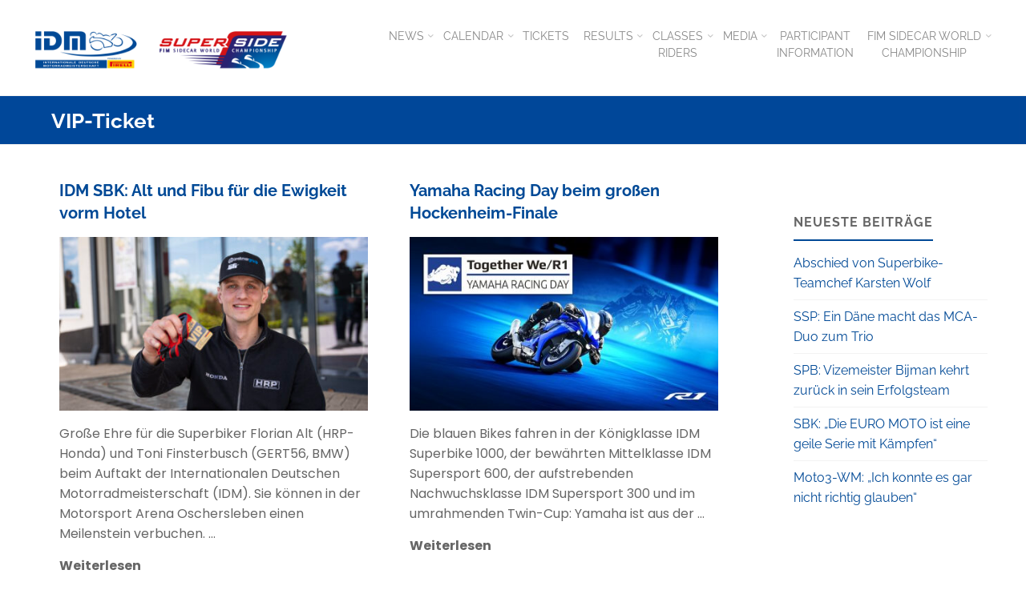

--- FILE ---
content_type: text/html; charset=UTF-8
request_url: https://idm.de/tag/vip-ticket/
body_size: 16543
content:
<!DOCTYPE html>
<html lang="de">
<head>
<meta name="viewport" content="width=device-width, user-scalable=yes, initial-scale=1.0">
<meta http-equiv="X-UA-Compatible" content="IE=edge" /><meta charset="UTF-8">
<link rel="profile" href="http://gmpg.org/xfn/11">
<meta name='robots' content='index, follow, max-image-preview:large, max-snippet:-1, max-video-preview:-1' />
	<style>img:is([sizes="auto" i], [sizes^="auto," i]) { contain-intrinsic-size: 3000px 1500px }</style>
	
	<!-- This site is optimized with the Yoast SEO plugin v24.8 - https://yoast.com/wordpress/plugins/seo/ -->
	<title>VIP-Ticket Archive - IDM</title>
	<link rel="canonical" href="https://idm.de/tag/vip-ticket/" />
	<meta property="og:locale" content="de_DE" />
	<meta property="og:type" content="article" />
	<meta property="og:title" content="VIP-Ticket Archive - IDM" />
	<meta property="og:url" content="https://idm.de/tag/vip-ticket/" />
	<meta property="og:site_name" content="IDM" />
	<meta name="twitter:card" content="summary_large_image" />
	<script type="application/ld+json" class="yoast-schema-graph">{"@context":"https://schema.org","@graph":[{"@type":"CollectionPage","@id":"https://idm.de/tag/vip-ticket/","url":"https://idm.de/tag/vip-ticket/","name":"VIP-Ticket Archive - IDM","isPartOf":{"@id":"https://idm.de/#website"},"primaryImageOfPage":{"@id":"https://idm.de/tag/vip-ticket/#primaryimage"},"image":{"@id":"https://idm.de/tag/vip-ticket/#primaryimage"},"thumbnailUrl":"https://idm.de/wp-content/uploads/2025/05/2025-05-09_IDM_OSL-7405813-scaled-e1746801744222.jpg","breadcrumb":{"@id":"https://idm.de/tag/vip-ticket/#breadcrumb"},"inLanguage":"de"},{"@type":"ImageObject","inLanguage":"de","@id":"https://idm.de/tag/vip-ticket/#primaryimage","url":"https://idm.de/wp-content/uploads/2025/05/2025-05-09_IDM_OSL-7405813-scaled-e1746801744222.jpg","contentUrl":"https://idm.de/wp-content/uploads/2025/05/2025-05-09_IDM_OSL-7405813-scaled-e1746801744222.jpg","width":2560,"height":1390,"caption":"Florian Alt ist jetzt eine \"very important person\" und hat bis ans Lebensende freien Zutritt zu allen Veranstaltungen in der Motorsport Arena. Text: Anke Wieczorek; Fotos: Michael Praschak"},{"@type":"BreadcrumbList","@id":"https://idm.de/tag/vip-ticket/#breadcrumb","itemListElement":[{"@type":"ListItem","position":1,"name":"Startseite","item":"https://idm.de/"},{"@type":"ListItem","position":2,"name":"VIP-Ticket"}]},{"@type":"WebSite","@id":"https://idm.de/#website","url":"https://idm.de/","name":"IDM","description":"Internationale Deutsche Motorradmeisterschaft","publisher":{"@id":"https://idm.de/#organization"},"potentialAction":[{"@type":"SearchAction","target":{"@type":"EntryPoint","urlTemplate":"https://idm.de/?s={search_term_string}"},"query-input":{"@type":"PropertyValueSpecification","valueRequired":true,"valueName":"search_term_string"}}],"inLanguage":"de"},{"@type":"Organization","@id":"https://idm.de/#organization","name":"Internationale Deutsche Motorradmeisterschaft (IDM)","url":"https://idm.de/","logo":{"@type":"ImageObject","inLanguage":"de","@id":"https://idm.de/#/schema/logo/image/","url":"https://idm.de/wp-content/uploads/2018/04/idm_logo_Pirelli.jpg","contentUrl":"https://idm.de/wp-content/uploads/2018/04/idm_logo_Pirelli.jpg","width":1182,"height":512,"caption":"Internationale Deutsche Motorradmeisterschaft (IDM)"},"image":{"@id":"https://idm.de/#/schema/logo/image/"}}]}</script>
	<!-- / Yoast SEO plugin. -->


<link rel='dns-prefetch' href='//plausible.motorpresse.de' />
<link rel="alternate" type="application/rss+xml" title="IDM &raquo; Feed" href="https://idm.de/feed/" />
<link rel="alternate" type="application/rss+xml" title="IDM &raquo; Kommentar-Feed" href="https://idm.de/comments/feed/" />
<link rel="alternate" type="application/rss+xml" title="IDM &raquo; VIP-Ticket Schlagwort-Feed" href="https://idm.de/tag/vip-ticket/feed/" />
<script>
window._wpemojiSettings = {"baseUrl":"https:\/\/s.w.org\/images\/core\/emoji\/15.0.3\/72x72\/","ext":".png","svgUrl":"https:\/\/s.w.org\/images\/core\/emoji\/15.0.3\/svg\/","svgExt":".svg","source":{"concatemoji":"https:\/\/idm.de\/wp-includes\/js\/wp-emoji-release.min.js?ver=6.7.4"}};
/*! This file is auto-generated */
!function(i,n){var o,s,e;function c(e){try{var t={supportTests:e,timestamp:(new Date).valueOf()};sessionStorage.setItem(o,JSON.stringify(t))}catch(e){}}function p(e,t,n){e.clearRect(0,0,e.canvas.width,e.canvas.height),e.fillText(t,0,0);var t=new Uint32Array(e.getImageData(0,0,e.canvas.width,e.canvas.height).data),r=(e.clearRect(0,0,e.canvas.width,e.canvas.height),e.fillText(n,0,0),new Uint32Array(e.getImageData(0,0,e.canvas.width,e.canvas.height).data));return t.every(function(e,t){return e===r[t]})}function u(e,t,n){switch(t){case"flag":return n(e,"\ud83c\udff3\ufe0f\u200d\u26a7\ufe0f","\ud83c\udff3\ufe0f\u200b\u26a7\ufe0f")?!1:!n(e,"\ud83c\uddfa\ud83c\uddf3","\ud83c\uddfa\u200b\ud83c\uddf3")&&!n(e,"\ud83c\udff4\udb40\udc67\udb40\udc62\udb40\udc65\udb40\udc6e\udb40\udc67\udb40\udc7f","\ud83c\udff4\u200b\udb40\udc67\u200b\udb40\udc62\u200b\udb40\udc65\u200b\udb40\udc6e\u200b\udb40\udc67\u200b\udb40\udc7f");case"emoji":return!n(e,"\ud83d\udc26\u200d\u2b1b","\ud83d\udc26\u200b\u2b1b")}return!1}function f(e,t,n){var r="undefined"!=typeof WorkerGlobalScope&&self instanceof WorkerGlobalScope?new OffscreenCanvas(300,150):i.createElement("canvas"),a=r.getContext("2d",{willReadFrequently:!0}),o=(a.textBaseline="top",a.font="600 32px Arial",{});return e.forEach(function(e){o[e]=t(a,e,n)}),o}function t(e){var t=i.createElement("script");t.src=e,t.defer=!0,i.head.appendChild(t)}"undefined"!=typeof Promise&&(o="wpEmojiSettingsSupports",s=["flag","emoji"],n.supports={everything:!0,everythingExceptFlag:!0},e=new Promise(function(e){i.addEventListener("DOMContentLoaded",e,{once:!0})}),new Promise(function(t){var n=function(){try{var e=JSON.parse(sessionStorage.getItem(o));if("object"==typeof e&&"number"==typeof e.timestamp&&(new Date).valueOf()<e.timestamp+604800&&"object"==typeof e.supportTests)return e.supportTests}catch(e){}return null}();if(!n){if("undefined"!=typeof Worker&&"undefined"!=typeof OffscreenCanvas&&"undefined"!=typeof URL&&URL.createObjectURL&&"undefined"!=typeof Blob)try{var e="postMessage("+f.toString()+"("+[JSON.stringify(s),u.toString(),p.toString()].join(",")+"));",r=new Blob([e],{type:"text/javascript"}),a=new Worker(URL.createObjectURL(r),{name:"wpTestEmojiSupports"});return void(a.onmessage=function(e){c(n=e.data),a.terminate(),t(n)})}catch(e){}c(n=f(s,u,p))}t(n)}).then(function(e){for(var t in e)n.supports[t]=e[t],n.supports.everything=n.supports.everything&&n.supports[t],"flag"!==t&&(n.supports.everythingExceptFlag=n.supports.everythingExceptFlag&&n.supports[t]);n.supports.everythingExceptFlag=n.supports.everythingExceptFlag&&!n.supports.flag,n.DOMReady=!1,n.readyCallback=function(){n.DOMReady=!0}}).then(function(){return e}).then(function(){var e;n.supports.everything||(n.readyCallback(),(e=n.source||{}).concatemoji?t(e.concatemoji):e.wpemoji&&e.twemoji&&(t(e.twemoji),t(e.wpemoji)))}))}((window,document),window._wpemojiSettings);
</script>
<style id='wp-emoji-styles-inline-css'>

	img.wp-smiley, img.emoji {
		display: inline !important;
		border: none !important;
		box-shadow: none !important;
		height: 1em !important;
		width: 1em !important;
		margin: 0 0.07em !important;
		vertical-align: -0.1em !important;
		background: none !important;
		padding: 0 !important;
	}
</style>
<link rel='stylesheet' id='wp-block-library-css' href='https://idm.de/wp-includes/css/dist/block-library/style.min.css?ver=6.7.4' media='all' />
<link rel='stylesheet' id='svg-flags-core-css-css' href='https://idm.de/wp-content/plugins/svg-flags-lite/assets/flag-icon-css/css/flag-icon.min.css?ver=1748350325' media='all' />
<link rel='stylesheet' id='svg-flags-block-css-css' href='https://idm.de/wp-content/plugins/svg-flags-lite/assets/css/block.styles.css?ver=https://idm.de/wp-content/plugins/svg-flags-lite/assets/css/block.styles.css' media='all' />
<style id='classic-theme-styles-inline-css'>
/*! This file is auto-generated */
.wp-block-button__link{color:#fff;background-color:#32373c;border-radius:9999px;box-shadow:none;text-decoration:none;padding:calc(.667em + 2px) calc(1.333em + 2px);font-size:1.125em}.wp-block-file__button{background:#32373c;color:#fff;text-decoration:none}
</style>
<style id='global-styles-inline-css'>
:root{--wp--preset--aspect-ratio--square: 1;--wp--preset--aspect-ratio--4-3: 4/3;--wp--preset--aspect-ratio--3-4: 3/4;--wp--preset--aspect-ratio--3-2: 3/2;--wp--preset--aspect-ratio--2-3: 2/3;--wp--preset--aspect-ratio--16-9: 16/9;--wp--preset--aspect-ratio--9-16: 9/16;--wp--preset--color--black: #000000;--wp--preset--color--cyan-bluish-gray: #abb8c3;--wp--preset--color--white: #ffffff;--wp--preset--color--pale-pink: #f78da7;--wp--preset--color--vivid-red: #cf2e2e;--wp--preset--color--luminous-vivid-orange: #ff6900;--wp--preset--color--luminous-vivid-amber: #fcb900;--wp--preset--color--light-green-cyan: #7bdcb5;--wp--preset--color--vivid-green-cyan: #00d084;--wp--preset--color--pale-cyan-blue: #8ed1fc;--wp--preset--color--vivid-cyan-blue: #0693e3;--wp--preset--color--vivid-purple: #9b51e0;--wp--preset--color--accent-1: #004996;--wp--preset--color--accent-2: #44505B;--wp--preset--color--headings: #004996;--wp--preset--color--sitetext: #666666;--wp--preset--color--sitebg: #ffffff;--wp--preset--gradient--vivid-cyan-blue-to-vivid-purple: linear-gradient(135deg,rgba(6,147,227,1) 0%,rgb(155,81,224) 100%);--wp--preset--gradient--light-green-cyan-to-vivid-green-cyan: linear-gradient(135deg,rgb(122,220,180) 0%,rgb(0,208,130) 100%);--wp--preset--gradient--luminous-vivid-amber-to-luminous-vivid-orange: linear-gradient(135deg,rgba(252,185,0,1) 0%,rgba(255,105,0,1) 100%);--wp--preset--gradient--luminous-vivid-orange-to-vivid-red: linear-gradient(135deg,rgba(255,105,0,1) 0%,rgb(207,46,46) 100%);--wp--preset--gradient--very-light-gray-to-cyan-bluish-gray: linear-gradient(135deg,rgb(238,238,238) 0%,rgb(169,184,195) 100%);--wp--preset--gradient--cool-to-warm-spectrum: linear-gradient(135deg,rgb(74,234,220) 0%,rgb(151,120,209) 20%,rgb(207,42,186) 40%,rgb(238,44,130) 60%,rgb(251,105,98) 80%,rgb(254,248,76) 100%);--wp--preset--gradient--blush-light-purple: linear-gradient(135deg,rgb(255,206,236) 0%,rgb(152,150,240) 100%);--wp--preset--gradient--blush-bordeaux: linear-gradient(135deg,rgb(254,205,165) 0%,rgb(254,45,45) 50%,rgb(107,0,62) 100%);--wp--preset--gradient--luminous-dusk: linear-gradient(135deg,rgb(255,203,112) 0%,rgb(199,81,192) 50%,rgb(65,88,208) 100%);--wp--preset--gradient--pale-ocean: linear-gradient(135deg,rgb(255,245,203) 0%,rgb(182,227,212) 50%,rgb(51,167,181) 100%);--wp--preset--gradient--electric-grass: linear-gradient(135deg,rgb(202,248,128) 0%,rgb(113,206,126) 100%);--wp--preset--gradient--midnight: linear-gradient(135deg,rgb(2,3,129) 0%,rgb(40,116,252) 100%);--wp--preset--font-size--small: 10px;--wp--preset--font-size--medium: 20px;--wp--preset--font-size--large: 25px;--wp--preset--font-size--x-large: 42px;--wp--preset--font-size--normal: 16px;--wp--preset--font-size--larger: 40px;--wp--preset--spacing--20: 0.44rem;--wp--preset--spacing--30: 0.67rem;--wp--preset--spacing--40: 1rem;--wp--preset--spacing--50: 1.5rem;--wp--preset--spacing--60: 2.25rem;--wp--preset--spacing--70: 3.38rem;--wp--preset--spacing--80: 5.06rem;--wp--preset--shadow--natural: 6px 6px 9px rgba(0, 0, 0, 0.2);--wp--preset--shadow--deep: 12px 12px 50px rgba(0, 0, 0, 0.4);--wp--preset--shadow--sharp: 6px 6px 0px rgba(0, 0, 0, 0.2);--wp--preset--shadow--outlined: 6px 6px 0px -3px rgba(255, 255, 255, 1), 6px 6px rgba(0, 0, 0, 1);--wp--preset--shadow--crisp: 6px 6px 0px rgba(0, 0, 0, 1);}:where(.is-layout-flex){gap: 0.5em;}:where(.is-layout-grid){gap: 0.5em;}body .is-layout-flex{display: flex;}.is-layout-flex{flex-wrap: wrap;align-items: center;}.is-layout-flex > :is(*, div){margin: 0;}body .is-layout-grid{display: grid;}.is-layout-grid > :is(*, div){margin: 0;}:where(.wp-block-columns.is-layout-flex){gap: 2em;}:where(.wp-block-columns.is-layout-grid){gap: 2em;}:where(.wp-block-post-template.is-layout-flex){gap: 1.25em;}:where(.wp-block-post-template.is-layout-grid){gap: 1.25em;}.has-black-color{color: var(--wp--preset--color--black) !important;}.has-cyan-bluish-gray-color{color: var(--wp--preset--color--cyan-bluish-gray) !important;}.has-white-color{color: var(--wp--preset--color--white) !important;}.has-pale-pink-color{color: var(--wp--preset--color--pale-pink) !important;}.has-vivid-red-color{color: var(--wp--preset--color--vivid-red) !important;}.has-luminous-vivid-orange-color{color: var(--wp--preset--color--luminous-vivid-orange) !important;}.has-luminous-vivid-amber-color{color: var(--wp--preset--color--luminous-vivid-amber) !important;}.has-light-green-cyan-color{color: var(--wp--preset--color--light-green-cyan) !important;}.has-vivid-green-cyan-color{color: var(--wp--preset--color--vivid-green-cyan) !important;}.has-pale-cyan-blue-color{color: var(--wp--preset--color--pale-cyan-blue) !important;}.has-vivid-cyan-blue-color{color: var(--wp--preset--color--vivid-cyan-blue) !important;}.has-vivid-purple-color{color: var(--wp--preset--color--vivid-purple) !important;}.has-black-background-color{background-color: var(--wp--preset--color--black) !important;}.has-cyan-bluish-gray-background-color{background-color: var(--wp--preset--color--cyan-bluish-gray) !important;}.has-white-background-color{background-color: var(--wp--preset--color--white) !important;}.has-pale-pink-background-color{background-color: var(--wp--preset--color--pale-pink) !important;}.has-vivid-red-background-color{background-color: var(--wp--preset--color--vivid-red) !important;}.has-luminous-vivid-orange-background-color{background-color: var(--wp--preset--color--luminous-vivid-orange) !important;}.has-luminous-vivid-amber-background-color{background-color: var(--wp--preset--color--luminous-vivid-amber) !important;}.has-light-green-cyan-background-color{background-color: var(--wp--preset--color--light-green-cyan) !important;}.has-vivid-green-cyan-background-color{background-color: var(--wp--preset--color--vivid-green-cyan) !important;}.has-pale-cyan-blue-background-color{background-color: var(--wp--preset--color--pale-cyan-blue) !important;}.has-vivid-cyan-blue-background-color{background-color: var(--wp--preset--color--vivid-cyan-blue) !important;}.has-vivid-purple-background-color{background-color: var(--wp--preset--color--vivid-purple) !important;}.has-black-border-color{border-color: var(--wp--preset--color--black) !important;}.has-cyan-bluish-gray-border-color{border-color: var(--wp--preset--color--cyan-bluish-gray) !important;}.has-white-border-color{border-color: var(--wp--preset--color--white) !important;}.has-pale-pink-border-color{border-color: var(--wp--preset--color--pale-pink) !important;}.has-vivid-red-border-color{border-color: var(--wp--preset--color--vivid-red) !important;}.has-luminous-vivid-orange-border-color{border-color: var(--wp--preset--color--luminous-vivid-orange) !important;}.has-luminous-vivid-amber-border-color{border-color: var(--wp--preset--color--luminous-vivid-amber) !important;}.has-light-green-cyan-border-color{border-color: var(--wp--preset--color--light-green-cyan) !important;}.has-vivid-green-cyan-border-color{border-color: var(--wp--preset--color--vivid-green-cyan) !important;}.has-pale-cyan-blue-border-color{border-color: var(--wp--preset--color--pale-cyan-blue) !important;}.has-vivid-cyan-blue-border-color{border-color: var(--wp--preset--color--vivid-cyan-blue) !important;}.has-vivid-purple-border-color{border-color: var(--wp--preset--color--vivid-purple) !important;}.has-vivid-cyan-blue-to-vivid-purple-gradient-background{background: var(--wp--preset--gradient--vivid-cyan-blue-to-vivid-purple) !important;}.has-light-green-cyan-to-vivid-green-cyan-gradient-background{background: var(--wp--preset--gradient--light-green-cyan-to-vivid-green-cyan) !important;}.has-luminous-vivid-amber-to-luminous-vivid-orange-gradient-background{background: var(--wp--preset--gradient--luminous-vivid-amber-to-luminous-vivid-orange) !important;}.has-luminous-vivid-orange-to-vivid-red-gradient-background{background: var(--wp--preset--gradient--luminous-vivid-orange-to-vivid-red) !important;}.has-very-light-gray-to-cyan-bluish-gray-gradient-background{background: var(--wp--preset--gradient--very-light-gray-to-cyan-bluish-gray) !important;}.has-cool-to-warm-spectrum-gradient-background{background: var(--wp--preset--gradient--cool-to-warm-spectrum) !important;}.has-blush-light-purple-gradient-background{background: var(--wp--preset--gradient--blush-light-purple) !important;}.has-blush-bordeaux-gradient-background{background: var(--wp--preset--gradient--blush-bordeaux) !important;}.has-luminous-dusk-gradient-background{background: var(--wp--preset--gradient--luminous-dusk) !important;}.has-pale-ocean-gradient-background{background: var(--wp--preset--gradient--pale-ocean) !important;}.has-electric-grass-gradient-background{background: var(--wp--preset--gradient--electric-grass) !important;}.has-midnight-gradient-background{background: var(--wp--preset--gradient--midnight) !important;}.has-small-font-size{font-size: var(--wp--preset--font-size--small) !important;}.has-medium-font-size{font-size: var(--wp--preset--font-size--medium) !important;}.has-large-font-size{font-size: var(--wp--preset--font-size--large) !important;}.has-x-large-font-size{font-size: var(--wp--preset--font-size--x-large) !important;}
:where(.wp-block-post-template.is-layout-flex){gap: 1.25em;}:where(.wp-block-post-template.is-layout-grid){gap: 1.25em;}
:where(.wp-block-columns.is-layout-flex){gap: 2em;}:where(.wp-block-columns.is-layout-grid){gap: 2em;}
:root :where(.wp-block-pullquote){font-size: 1.5em;line-height: 1.6;}
</style>
<link rel='stylesheet' id='mps-idm-style-css' href='https://idm.de/wp-content/plugins/mps-idm/css/IDMCSS.css?ver=6.7.4' media='all' />
<link rel='stylesheet' id='svg-flags-plugin-css-css' href='https://idm.de/wp-content/plugins/svg-flags-lite/assets/css/frontend.css?ver=1748350325' media='all' />
<link rel='stylesheet' id='mps-idm-fontawesome-css' href='https://idm.de/wp-content/themes/mps-idm/css/font-awesome-4.6.3/css/font-awesome.css?ver=4.6.3' media='all' />
<link rel='stylesheet' id='parent-style-css' href='https://idm.de/wp-content/themes/kahuna/style.css?ver=6.7.4' media='all' />
<link rel='stylesheet' id='kahuna-themefonts-css' href='https://idm.de/wp-content/themes/kahuna/resources/fonts/fontfaces.css?ver=1.6.3' media='all' />
<link rel='stylesheet' id='kahuna-main-css' href='https://idm.de/wp-content/themes/mps-idm/style.css?ver=1.6.3' media='all' />
<style id='kahuna-main-inline-css'>
 body:not(.kahuna-landing-page) #container, #site-header-main-inside, #colophon-inside, .footer-inside, #breadcrumbs-container-inside, #header-page-title { margin: 0 auto; max-width: 1280px; } body:not(.kahuna-landing-page) #container { max-width: calc( 1280px - 4em ); } #site-header-main { left: 0; right: 0; } #primary { width: 320px; } #secondary { width: 310px; } #container.one-column .main { width: 100%; } #container.two-columns-right #secondary { float: right; } #container.two-columns-right .main, .two-columns-right #breadcrumbs { width: calc( 100% - 310px ); float: left; } #container.two-columns-left #primary { float: left; } #container.two-columns-left .main, .two-columns-left #breadcrumbs { width: calc( 100% - 320px ); float: right; } #container.three-columns-right #primary, #container.three-columns-left #primary, #container.three-columns-sided #primary { float: left; } #container.three-columns-right #secondary, #container.three-columns-left #secondary, #container.three-columns-sided #secondary { float: left; } #container.three-columns-right #primary, #container.three-columns-left #secondary { margin-left: 0%; margin-right: 0%; } #container.three-columns-right .main, .three-columns-right #breadcrumbs { width: calc( 100% - 630px ); float: left; } #container.three-columns-left .main, .three-columns-left #breadcrumbs { width: calc( 100% - 630px ); float: right; } #container.three-columns-sided #secondary { float: right; } #container.three-columns-sided .main, .three-columns-sided #breadcrumbs { width: calc( 100% - 630px ); float: right; } .three-columns-sided #breadcrumbs { margin: 0 calc( 0% + 310px ) 0 -1920px; } #site-text { clip: rect(1px, 1px, 1px, 1px); height: 1px; overflow: hidden; position: absolute !important; width: 1px; word-wrap: normal !important; } html { font-family: Poppins; font-size: 16px; font-weight: 400; line-height: 1.6; } #site-title { font-family: Raleway; font-size: 110%; font-weight: 700; } #access ul li a { font-family: Raleway; font-size: 90%; font-weight: 400; } .widget-title { font-family: Raleway; font-size: 100%; font-weight: 700; } .widget-container { font-family: Raleway; font-size: 100%; font-weight: 400; } .entry-title, .page-title { font-family: Raleway; font-size: 160%; font-weight: 700; } .entry-meta > span { font-family: Raleway; font-weight: 400; } /*.post-thumbnail-container*/ .entry-meta > span { font-size: 90%; } .page-link, .pagination, .author-info .author-link, .comment .reply a, .comment-meta, .byline { font-family: Raleway; } .content-masonry .entry-title { font-size: 128%; } h1 { font-size: 2.33em; } h2 { font-size: 2.06em; } h3 { font-size: 1.79em; } h4 { font-size: 1.52em; } h5 { font-size: 1.25em; } h6 { font-size: 0.98em; } h1, h2, h3, h4, h5, h6 { font-family: Raleway; font-weight: 700; } body { color: #666666; background-color: #ffffff; } .lp-staticslider .staticslider-caption-title, .seriousslider.seriousslider-theme .seriousslider-caption-title, .lp-staticslider .staticslider-caption-text, .seriousslider.seriousslider-theme .seriousslider-caption-text, .lp-staticslider .staticslider-caption-text a { color: #FFFFFF; } #site-header-main, #site-header-main.header-fixed #site-header-main-inside, #access ul ul, .menu-search-animated .searchform input[type="search"], #access .menu-search-animated .searchform, #access::after, .kahuna-over-menu .header-fixed#site-header-main, .kahuna-over-menu .header-fixed#site-header-main #access:after { background-color: #FFFFFF; } #site-header-main { border-bottom-color: rgba(0,0,0,.05); } .kahuna-over-menu .header-fixed#site-header-main #site-title a { color: #004996; } #access > div > ul > li, #access > div > ul > li > a, .kahuna-over-menu .header-fixed#site-header-main #access > div > ul > li:not([class*='current']), .kahuna-over-menu .header-fixed#site-header-main #access > div > ul > li:not([class*='current']) > a, .kahuna-over-menu .header-fixed#site-header-main #sheader.socials a::before, #sheader.socials a::before, #access .menu-search-animated .searchform input[type="search"], #mobile-menu { color: #888888; } .kahuna-over-menu .header-fixed#site-header-main #sheader.socials a:hover::before, #sheader.socials a:hover::before { color: #FFFFFF; } #access ul.sub-menu li a, #access ul.children li a { color: #888888; } #access ul.sub-menu li a, #access ul.children li a { background-color: #FFFFFF; } #access > div > ul > li:hover > a, #access > div > ul > li a:hover, #access > div > ul > li:hover, .kahuna-over-menu .header-fixed#site-header-main #access > div > ul > li > a:hover, .kahuna-over-menu .header-fixed#site-header-main #access > div > ul > li:hover { color: #004996; } #access > div > ul > li > a > span::before, #site-title::before { background-color: #004996; } #site-title a:hover { color: #004996; } #access > div > ul > li.current_page_item > a, #access > div > ul > li.current-menu-item > a, #access > div > ul > li.current_page_ancestor > a, #access > div > ul > li.current-menu-ancestor > a, #access .sub-menu, #access .children, .kahuna-over-menu .header-fixed#site-header-main #access > div > ul > li > a { color: #44505B; } #access ul.children > li.current_page_item > a, #access ul.sub-menu > li.current-menu-item > a, #access ul.children > li.current_page_ancestor > a, #access ul.sub-menu > li.current-menu-ancestor > a { color: #44505B; } #access .sub-menu li:not(:last-child) span, #access .children li:not(:last-child) span { border-bottom: 1px solid #eeeeee; } .searchform .searchsubmit { color: #666666; } body:not(.kahuna-landing-page) article.hentry, body:not(.kahuna-landing-page) .main, body.kahuna-boxed-layout:not(.kahuna-landing-page) #container { background-color: #ffffff; } .pagination a, .pagination span { border-color: #eeeeee; } .page-link a, .page-link span em { background-color: #eeeeee; } .pagination a:hover, .pagination span:hover, .page-link a:hover, .page-link span em:hover { background-color: #eeeeee; } .post-thumbnail-container .featured-image-meta, #header-page-title-inside, .lp-staticslider .staticslider-caption-text span, .seriousslider.seriousslider-theme .seriousslider-caption-text span { background-color: rgba(0,71,153, 0.4); } .lp-staticslider .staticslider-caption-title span, .seriousslider.seriousslider-theme .seriousslider-caption-title span { background-color: rgba(0,73,150, 0.4); } .post-thumbnail-container .featured-image-link::before { background-color: #004996; } #header-page-title .entry-meta .bl_categ a { background-color: #004996; } #header-page-title .entry-meta .bl_categ a:hover { background-color: #115aa7; } .widget-title span { border-bottom-color: #004996; } #colophon, #footer { background-color: #004799; color: #BBBBBB; } #colophon { border-top: 5px solid #002476 } #footer-bottom { background: #054c9e; } .entry-title a:active, .entry-title a:hover { color: #004996; } .entry-title a:hover { border-top-color: #004996; } span.entry-format { color: #004996; } .entry-content blockquote::before, .entry-content blockquote::after { color: rgba(102,102,102,0.2); } .entry-content h5, .entry-content h6, .lp-text-content h5, .lp-text-content h6 { color: #44505B; } .entry-content h1, .entry-content h2, .entry-content h3, .entry-content h4, .lp-text-content h1, .lp-text-content h2, .lp-text-content h3, .lp-text-content h4 { color: #004996; } a { color: #004996; } a:hover, .entry-meta span a:hover, .comments-link a:hover { color: #44505B; } .entry-meta > span.comments-link { top: 0.8em; } .socials a:before { color: #004996; } #sheader.socials a:before { background-color: #f5f5f5; } #sfooter.socials a:before, .widget_cryout_socials .socials a:before { background-color: #003d8f; } .sidey .socials a:before { background-color: #ffffff; } #sheader.socials a:hover:before { background-color: #004996; color: #FFFFFF; } #sfooter.socials a:hover:before, .widget_cryout_socials .socials a:hover:before { background-color: #004996; color: #004799; } .sidey a:hover:before { background-color: #004996; color: #ffffff; } .kahuna-normalizedtags #content .tagcloud a { color: #ffffff; background-color: #004996; } .kahuna-normalizedtags #content .tagcloud a:hover { background-color: #44505B; } #nav-fixed i, #nav-fixed a + a { background-color: rgba(215,215,215,0.8); } #nav-fixed a:hover i, #nav-fixed a:hover + a, #nav-fixed a + a:hover { background-color: rgba(0,73,150,0.8); } #nav-fixed i, #nav-fixed span { color: #ffffff; } a#toTop { color: #004996; border-color: #004996; } a#toTop:hover { background-color: #004996; color: #ffffff; border-color: #004996; } @media (max-width: 800px) { .cryout #footer-bottom .footer-inside { padding-top: 2.5em; } .cryout .footer-inside a#toTop {background-color: #004996; color: #ffffff;} .cryout .footer-inside a#toTop:hover { opacity: 0.8;} } a.continue-reading-link, .continue-reading-link::after { background-color:#004996; color: #ffffff; } .entry-meta .icon-metas:before { color: #ababab; } .kahuna-caption-one .main .wp-caption .wp-caption-text { border-bottom-color: #eeeeee; } .kahuna-caption-two .main .wp-caption .wp-caption-text { background-color: #f5f5f5; } .kahuna-image-one .entry-content img[class*="align"], .kahuna-image-one .entry-summary img[class*="align"], .kahuna-image-two .entry-content img[class*='align'], .kahuna-image-two .entry-summary img[class*='align'] { border-color: #eeeeee; } .kahuna-image-five .entry-content img[class*='align'], .kahuna-image-five .entry-summary img[class*='align'] { border-color: #004996; } /* diffs */ span.edit-link a.post-edit-link, span.edit-link a.post-edit-link:hover, span.edit-link .icon-edit:before { color: #666666; } .searchform { border-color: #ebebeb; } #breadcrumbs-container { background-color: #f8f8f8; } .entry-meta span, .entry-meta a, .entry-utility span, .entry-utility a, .entry-meta time, #breadcrumbs-nav, #header-page-title .byline, .footermenu ul li span.sep { color: #ababab; } .footermenu ul li a:hover { color: #004996; } .footermenu ul li a::after { background: #004996; } #breadcrumbs-nav a { color: #8d8d8d; } .entry-meta span.entry-sticky { background-color: #ababab; color: #ffffff; } #commentform { } code, #nav-below .nav-previous a:before, #nav-below .nav-next a:before { background-color: #eeeeee; } pre, .comment-author { border-color: #eeeeee; } pre { background-color: #f8f8f8; } .commentlist .comment-body, .commentlist .pingback { background-color: #f5f5f5; } .commentlist .comment-body::after { border-top-color: #f5f5f5; } article .author-info { border-color: #eeeeee; } .page-header.pad-container { border-color: #eeeeee; } .comment-meta a { color: #c9c9c9; } .commentlist .reply a { color: #b5b5b5; } .commentlist .reply a:hover { border-bottom-color: #004996; } select, input[type], textarea { color: #666666; border-color: #e9e9e9; } .searchform input[type="search"], .searchform input[type="search"]:hover, .searchform input[type="search"]:focus { background-color: #ffffff; } input[type]:hover, textarea:hover, select:hover, input[type]:focus, textarea:focus, select:focus { background: #f5f5f5; } button, input[type="button"], input[type="submit"], input[type="reset"] { background-color: #004996; color: #ffffff; } button:hover, input[type="button"]:hover, input[type="submit"]:hover, input[type="reset"]:hover { background-color: #44505B; } hr { background-color: #f0f0f0; } /* gutenberg */ .wp-block-image.alignwide { margin-left: calc( ( 0% + 2.5em ) * -1 ); margin-right: calc( ( 0% + 2.5em ) * -1 ); } .wp-block-image.alignwide img { width: calc( 100% + 5em ); max-width: calc( 100% + 5em ); } .has-accent-1-color, .has-accent-1-color:hover { color: #004996; } .has-accent-2-color, .has-accent-2-color:hover { color: #44505B; } .has-headings-color, .has-headings-color:hover { color: #004996; } .has-sitetext-color, .has-sitetext-color:hover { color: #666666; } .has-sitebg-color, .has-sitebg-color:hover { color: #ffffff; } .has-accent-1-background-color { background-color: #004996; } .has-accent-2-background-color { background-color: #44505B; } .has-headings-background-color { background-color: #004996; } .has-sitetext-background-color { background-color: #666666; } .has-sitebg-background-color { background-color: #ffffff; } .has-small-font-size { font-size: 10px; } .has-regular-font-size { font-size: 16px; } .has-large-font-size { font-size: 25px; } .has-larger-font-size { font-size: 40px; } .has-huge-font-size { font-size: 40px; } /* woocommerce */ .woocommerce-page #respond input#submit.alt, .woocommerce a.button.alt, .woocommerce-page button.button.alt, .woocommerce input.button.alt, .woocommerce #respond input#submit, .woocommerce a.button, .woocommerce button.button, .woocommerce input.button { background-color: #004996; color: #ffffff; line-height: 1.6; } .woocommerce #respond input#submit:hover, .woocommerce a.button:hover, .woocommerce button.button:hover, .woocommerce input.button:hover { background-color: #226bb8; color: #ffffff;} .woocommerce-page #respond input#submit.alt, .woocommerce a.button.alt, .woocommerce-page button.button.alt, .woocommerce input.button.alt { background-color: #44505B; color: #ffffff; line-height: 1.6; } .woocommerce-page #respond input#submit.alt:hover, .woocommerce a.button.alt:hover, .woocommerce-page button.button.alt:hover, .woocommerce input.button.alt:hover { background-color: #222e39; color: #ffffff;} .woocommerce div.product .woocommerce-tabs ul.tabs li.active { border-bottom-color: #ffffff; } .woocommerce #respond input#submit.alt.disabled, .woocommerce #respond input#submit.alt.disabled:hover, .woocommerce #respond input#submit.alt:disabled, .woocommerce #respond input#submit.alt:disabled:hover, .woocommerce #respond input#submit.alt[disabled]:disabled, .woocommerce #respond input#submit.alt[disabled]:disabled:hover, .woocommerce a.button.alt.disabled, .woocommerce a.button.alt.disabled:hover, .woocommerce a.button.alt:disabled, .woocommerce a.button.alt:disabled:hover, .woocommerce a.button.alt[disabled]:disabled, .woocommerce a.button.alt[disabled]:disabled:hover, .woocommerce button.button.alt.disabled, .woocommerce button.button.alt.disabled:hover, .woocommerce button.button.alt:disabled, .woocommerce button.button.alt:disabled:hover, .woocommerce button.button.alt[disabled]:disabled, .woocommerce button.button.alt[disabled]:disabled:hover, .woocommerce input.button.alt.disabled, .woocommerce input.button.alt.disabled:hover, .woocommerce input.button.alt:disabled, .woocommerce input.button.alt:disabled:hover, .woocommerce input.button.alt[disabled]:disabled, .woocommerce input.button.alt[disabled]:disabled:hover { background-color: #44505B; } .woocommerce ul.products li.product .price, .woocommerce div.product p.price, .woocommerce div.product span.price { color: #989898 } #add_payment_method #payment, .woocommerce-cart #payment, .woocommerce-checkout #payment { background: #f5f5f5; } .woocommerce .main .page-title { /*font-size: -0.004em; */ } /* mobile menu */ nav#mobile-menu { background-color: #FFFFFF; } #mobile-nav .searchform input[type="search"]{ background-color: #eeeeee; border-color: rgba(0,0,0,0.15); } nav#mobile-menu ul li.menu-burger { background-color: #f7f7f7 } .main .entry-content, .main .entry-summary { text-align: Default; } .main p, .main ul, .main ol, .main dd, .main pre, .main hr { margin-bottom: 1.5em; } .main .entry-content p { text-indent: 0em; } .main a.post-featured-image { background-position: center center; } #header-widget-area { width: 33%; right: 10px; } .kahuna-stripped-table .main thead th, .kahuna-bordered-table .main thead th, .kahuna-stripped-table .main td, .kahuna-stripped-table .main th, .kahuna-bordered-table .main th, .kahuna-bordered-table .main td { border-color: #e9e9e9; } .kahuna-clean-table .main th, .kahuna-stripped-table .main tr:nth-child(even) td, .kahuna-stripped-table .main tr:nth-child(even) th { background-color: #f6f6f6; } .kahuna-cropped-featured .main .post-thumbnail-container { height: 250px; } .kahuna-responsive-featured .main .post-thumbnail-container { max-height: 250px; height: auto; } article.hentry .article-inner, #content-masonry article.hentry .article-inner { padding: 0%; } #site-header-main { height:120px; } #access .menu-search-animated .searchform { height: 119px; line-height: 119px; } .menu-search-animated, #sheader-container, .identity, #nav-toggle { height:120px; line-height:120px; } #access div > ul > li > a { line-height:120px; } #branding { height:120px; } .kahuna-responsive-headerimage #masthead #header-image-main-inside { max-height: 60px; } .kahuna-cropped-headerimage #masthead #header-image-main-inside { height: 60px; } #site-text { display: none; } #masthead #site-header-main { position: fixed; } .kahuna-fixed-menu #header-image-main { margin-top: 120px; } @media (min-width: 1152px) { body:not(.kahuna-landing-page) #masthead { border-bottom: 1px solid #eeeeee; } } @media (max-width: 640px) { #header-page-title .entry-title { font-size: 140%; } } .lp-staticslider .staticslider-caption, .seriousslider.seriousslider-theme .seriousslider-caption, .kahuna-landing-page .lp-blocks-inside, .kahuna-landing-page .lp-boxes-inside, .kahuna-landing-page .lp-text-inside, .kahuna-landing-page .lp-posts-inside, .kahuna-landing-page .lp-page-inside, .kahuna-landing-page .lp-section-header, .kahuna-landing-page .content-widget { max-width: 1280px; } .kahuna-landing-page .content-widget { margin: 0 auto; } .lp-staticslider { max-height: calc(100vh - 120px); } a.staticslider-button:nth-child(2n+1), .seriousslider-theme .seriousslider-caption-buttons a:nth-child(2n+1) { background-color: #004996; color: #ffffff; border-color: #00307d; } .staticslider-button:nth-child(2n+1):hover, .seriousslider-theme .seriousslider-caption-buttons a:nth-child(2n+1):hover { background-color: #00307d; } a.staticslider-button:nth-child(2n), .seriousslider-theme .seriousslider-caption-buttons a:nth-child(2n) { color: #44505B; background-color: #ffffff; border-color: #e6e6e6; } a.staticslider-button:nth-child(2n):hover, .seriousslider-theme .seriousslider-caption-buttons a:nth-child(2n):hover { background-color: #e6e6e6; } .lp-block { background: #ffffff; } .lp-block:hover { box-shadow: 0 0 20px rgba(0,0,0, 0.15); } .lp-block i[class^=blicon]::before { color: #ffffff; border-color: #003a87; background-color: #004996; } .lp-block:hover i::before { background-color: #003a87; } .lp-block i:after { background-color: #004996; } .lp-block:hover i:after { background-color: #44505B; } .lp-block-text, .lp-boxes-static .lp-box-text, .lp-section-desc { color: #8e8e8e; } .lp-blocks { background-color: #EEEFF0; } .lp-boxes { background-color: #ECEFF2; } .lp-text { background-color: #F7F8F9; } .lp-boxes-static .lp-box:hover { box-shadow: 0 0 20px rgba(0,0,0, 0.15); } .lp-boxes-static .lp-box-image::after { background-color: #004996; } .lp-boxes-static .lp-box-image .box-overlay { background-color: #145daa; } .lp-box-titlelink:hover { color: #004996; } .lp-boxes-1 .lp-box .lp-box-image { height: 350px; } .lp-boxes-2 .lp-box .lp-box-image { height: 480px; } .lp-box-readmore:hover { color: #004996; } #lp-posts, #lp-page { background-color: #FFF; } .lpbox-rnd1 { background-color: #b5b8bb; } .lpbox-rnd2 { background-color: #b0b3b6; } .lpbox-rnd3 { background-color: #abaeb1; } .lpbox-rnd4 { background-color: #a6a9ac; } .lpbox-rnd5 { background-color: #a1a4a7; } .lpbox-rnd6 { background-color: #9c9fa2; } .lpbox-rnd7 { background-color: #979a9d; } .lpbox-rnd8 { background-color: #929598; } 
</style>
<link rel='stylesheet' id='tablepress-default-css' href='https://idm.de/wp-content/plugins/tablepress/css/build/default.css?ver=3.1.1' media='all' />
<link rel='stylesheet' id='tablepress-responsive-tables-css' href='https://idm.de/wp-content/plugins/tablepress-responsive-tables/css/tablepress-responsive.min.css?ver=1.8' media='all' />
<link rel='stylesheet' id='cryout-serious-slider-style-css' href='https://idm.de/wp-content/plugins/cryout-serious-slider/resources/style.css?ver=1.2.7' media='all' />
<link rel='stylesheet' id='embed-google-fonts-open-sans-css' href='https://idm.de/wp-content/cache/embed-google-fonts/open-sans/_font.css?ver=1767157267' media='all' />
<link rel='stylesheet' id='embed-google-fonts-noto-serif-css' href='https://idm.de/wp-content/cache/embed-google-fonts/noto-serif/_font.css?ver=1767157268' media='all' />
<link rel='stylesheet' id='embed-google-fonts-poppins-css' href='https://idm.de/wp-content/cache/embed-google-fonts/poppins/_font.css?ver=1767157268' media='all' />
<link rel='stylesheet' id='embed-google-fonts-raleway-css' href='https://idm.de/wp-content/cache/embed-google-fonts/raleway/_font.css?ver=1767157269' media='all' />
<script defer data-domain='idm.de' data-api='https://plausible.motorpresse.de/api/event' data-cfasync='false' src="https://plausible.motorpresse.de/js/plausible.js?ver=2.3.1" id="plausible-analytics-js"></script>
<script id="plausible-analytics-js-after">
window.plausible = window.plausible || function() { (window.plausible.q = window.plausible.q || []).push(arguments) }
</script>
<script src="https://idm.de/wp-includes/js/jquery/jquery.min.js?ver=3.7.1" id="jquery-core-js"></script>
<script src="https://idm.de/wp-includes/js/jquery/jquery-migrate.min.js?ver=3.4.1" id="jquery-migrate-js"></script>
<script src="https://idm.de/wp-content/themes/mps-idm/js/mps-idm-main.js?ver=6.7.4" id="mps-idm-main-js"></script>
<!--[if lt IE 9]>
<script src="https://idm.de/wp-content/themes/kahuna/resources/js/html5shiv.min.js?ver=1.6.3" id="kahuna-html5shiv-js"></script>
<![endif]-->
<script src="https://idm.de/wp-content/plugins/cryout-serious-slider/resources/jquery.mobile.custom.min.js?ver=1.2.7" id="cryout-serious-slider-jquerymobile-js"></script>
<script src="https://idm.de/wp-content/plugins/cryout-serious-slider/resources/slider.js?ver=1.2.7" id="cryout-serious-slider-script-js"></script>
<link rel="https://api.w.org/" href="https://idm.de/wp-json/" /><link rel="alternate" title="JSON" type="application/json" href="https://idm.de/wp-json/wp/v2/tags/184" /><link rel="EditURI" type="application/rsd+xml" title="RSD" href="https://idm.de/xmlrpc.php?rsd" />
<meta name="generator" content="WordPress 6.7.4" />
<meta name='plausible-analytics-version' content='2.3.1' />
<script src="https://proxy.idm.de/consent-mapping/script.js" type="text/javascript"></script><script data-description="cmp initialization">!function(){var e=function(){for(var e,r="__tcfapiLocator",o=[],i=window;i;){try{if(i.frames[r]){e=i;break}}catch(e){}if(i===window.top)break;i=i.parent}e||(function e(){var t=i.document,a=!!i.frames[r];if(!a)if(t.body){var n=t.createElement("iframe");n.style.cssText="display:none",n.name=r,t.body.appendChild(n)}else setTimeout(e,5);return!a}(),i.__tcfapi=function(){for(var e,t=arguments.length,a=new Array(t),n=0;n<t;n++)a[n]=arguments[n];if(!a.length)return o;if("setGdprApplies"===a[0])3<a.length&&2===parseInt(a[1],10)&&"boolean"==typeof a[3]&&(e=a[3],"function"==typeof a[2]&&a[2]("set",!0));else if("ping"===a[0]){var r={gdprApplies:e,cmpLoaded:!1,cmpStatus:"stub"};"function"==typeof a[2]&&a[2](r)}else o.push(a)},i.addEventListener("message",function(n){var r="string"==typeof n.data,e={};try{e=r?JSON.parse(n.data):n.data}catch(n){}var o=e.__tcfapiCall;o&&window.__tcfapi(o.command,o.version,function(e,t){var a={__tcfapiReturn:{returnValue:e,success:t,callId:o.callId}};r&&(a=JSON.stringify(a)),n.source.postMessage(a,"*")},o.parameter)},!1))};"undefined"!=typeof module?module.exports=e:e()}(),window._sp_={config:{propertyHref:"https://www.idm.de"+window.location.pathname||"/",accountId:1061,baseEndpoint:"https://cdn.privacy-mgmt.com",gdpr:{consentLanguage:"de"}}}</script><script src=https://cdn.privacy-mgmt.com/unified/wrapperMessagingWithoutDetection.js></script><link rel="icon" href="https://idm.de/wp-content/uploads/2020/01/cropped-idm-favicon_typo-32x32.jpg" sizes="32x32" />
<link rel="icon" href="https://idm.de/wp-content/uploads/2020/01/cropped-idm-favicon_typo-192x192.jpg" sizes="192x192" />
<link rel="apple-touch-icon" href="https://idm.de/wp-content/uploads/2020/01/cropped-idm-favicon_typo-180x180.jpg" />
<meta name="msapplication-TileImage" content="https://idm.de/wp-content/uploads/2020/01/cropped-idm-favicon_typo-270x270.jpg" />
		<style id="wp-custom-css">
			/* Partner-Logos */
.lpPartnerWrapper {display:none;}
#lp-text-four>.lp-text-inside>h3{display:none;}
.lpblockpartner {
    width: 100%;
    margin-left: 0;
}




/* Zweizeiligkeit Navigation */
#mobile-nav br{
	display:none;
}

#prime_nav{
	padding-top:34px;
}
#access {
	text-align:center;
}

#access > div > ul > li > a > span  {
	line-height:1.5em!important;
}

#access > div > ul > li > a {
	line-height:20px!important;
}

#access > div > ul > li > a > span::before {
	top: -5px!important;
}

#prime_nav li.menu-item ul {
	top:30px;
}
/* Zweizeiligkeit Navigation */

/* Banner für Vermarktung */
#lp-text-one .lp-text-title{
	display:none;
}
#lp-text-one{
	display:flex;
		background-color:#FFF;
}
#lp-text-one .lp-text-inside{
	padding:15px 5px 0px 20px
}
#lp-text-one img{ 
	margin:auto!important;
	height:60px
}

#lp-text-two .lp-text-title{
	display:none;
}
#lp-text-two{
	display:flex;
}
#lp-text-two .lp-text-inside{
	padding:15px 5px 0px 20px
}

/* Banner für Vermarktung */


/* Fahrerprofile */ 
.driverThumbs .imgWrapper{
	background-color: #0254A0;
}
.driverThumbs img {object-fit:contain;}

.expand {z-index:5;
	    -webkit-box-shadow: 0px -10px 20px -10px rgb(0 0 0 / 70%);
    box-shadow: 0px -10px 20px -10px rgb(0 0 0 / 70%);
}

.firstname>span, .lastname>span {
	font-style: italic;
    font-weight: 100;
    font-size: 0.8em;
    font-variant: small-caps;
}
/* Fahrerprofile */ 

.lp-text{
	background-color:#fff;	
}
#div-gpt-ad-banner {display:none!important;}

.seriousslider-caption-title {display:none;}

.lpblockpartner break {
   page-break-after: aviod;
   display: block;
  flex-basis: 100%;
  width: 0;
}

@media only screen and (max-width: 1461px){
.lpblockpartner break {
    flex-basis: 0%!important;
}
}

.form-button {    
	background-color: #004996!important;
  color: #fff!important;
  width: 30%!important;
}

.gtx-bubble {
	display:none;
	
}

#footer-bottom{
	font-size:13px;
}

#branding .identity {
	max-width:400px;
}		</style>
		</head>

<body class="archive tag tag-vip-ticket tag-184 wp-custom-logo wp-embed-responsive kahuna-image-none kahuna-caption-one kahuna-totop-normal kahuna-clean-table kahuna-fixed-menu kahuna-menu-right kahuna-cropped-headerimage kahuna-responsive-featured kahuna-magazine-two kahuna-magazine-layout kahuna-comhide-in-posts kahuna-comhide-in-pages kahuna-comment-placeholder kahuna-header-titles kahuna-header-titles-nodesc kahuna-normalizedtags kahuna-article-animation-3" itemscope itemtype="http://schema.org/WebPage">
			<a class="skip-link screen-reader-text" href="#main" title="Skip to content"> Skip to content </a>
			<div id="site-wrapper">
	<header id="masthead" class="cryout"  itemscope itemtype="http://schema.org/WPHeader">

		<div id="site-header-main">
			<div id="site-header-main-inside">

								<nav id="mobile-menu">
					<div><ul id="mobile-nav" class=""><li id="menu-item-2633" class="menu-item menu-item-type-taxonomy menu-item-object-category menu-item-has-children menu-item-2633"><a href="https://idm.de/category/news/"><span>News</span></a>
<ul class="sub-menu">
	<li id="menu-item-1264" class="menu-item menu-item-type-custom menu-item-object-custom menu-item-1264"><a href="/category/news/?klasse=superbike1000"><span>IDM Superbike</span></a></li>
	<li id="menu-item-1265" class="menu-item menu-item-type-custom menu-item-object-custom menu-item-1265"><a href="/category/news/?klasse=supersport600"><span>IDM Supersport</span></a></li>
	<li id="menu-item-1266" class="menu-item menu-item-type-custom menu-item-object-custom menu-item-1266"><a href="/category/news/?klasse=sportbike"><span>IDM Sportbike</span></a></li>
	<li id="menu-item-39005" class="menu-item menu-item-type-custom menu-item-object-custom menu-item-39005"><a href="/category/news/?klasse=sidecar"><span>Sidecar</span></a></li>
	<li id="menu-item-1269" class="menu-item menu-item-type-custom menu-item-object-custom menu-item-1269"><a target="_blank" href="https://www.ps-track-events.de/news"><span>Pro Superstock 1000</span></a></li>
	<li id="menu-item-1270" class="menu-item menu-item-type-custom menu-item-object-custom menu-item-1270"><a target="_blank" href="https://www.ps-track-events.de/news"><span>Twin Cup</span></a></li>
</ul>
</li>
<li id="menu-item-10172" class="menu-item menu-item-type-custom menu-item-object-custom menu-item-has-children menu-item-10172"><a href="https://idm.de/termine-strecken/"><span>Calendar</span></a>
<ul class="sub-menu">
	<li id="menu-item-10177" class="menu-item menu-item-type-custom menu-item-object-custom menu-item-10177"><a href="https://idm.de/strecke/sachsenring/"><span>08.05. &#8211; 10.05.26 Sachsenring</span></a></li>
	<li id="menu-item-20585" class="menu-item menu-item-type-custom menu-item-object-custom menu-item-20585"><a href="https://idm.de/strecke/bruenn/"><span>29.05. &#8211; 31.05.26 Brünn</span></a></li>
	<li id="menu-item-20586" class="menu-item menu-item-type-custom menu-item-object-custom menu-item-20586"><a href="https://idm.de/strecke/most/"><span>26.06. – 28.06.26 Most</span></a></li>
	<li id="menu-item-20588" class="menu-item menu-item-type-custom menu-item-object-custom menu-item-20588"><a href="https://idm.de/strecke/ochsersleben/"><span>31.07. &#8211; 02.08.26 Oschersleben</span></a></li>
	<li id="menu-item-10178" class="menu-item menu-item-type-custom menu-item-object-custom menu-item-10178"><a href="https://idm.de/strecke/assen/"><span>14.08. &#8211; 16.08.26 Assen</span></a></li>
	<li id="menu-item-25318" class="menu-item menu-item-type-custom menu-item-object-custom menu-item-25318"><a href="https://idm.de/strecke/nuerburgring/"><span>04.09. &#8211; 06.09.26 Nürburgring</span></a></li>
	<li id="menu-item-10179" class="menu-item menu-item-type-custom menu-item-object-custom menu-item-10179"><a href="https://idm.de/strecke/hockenheim/"><span>25.09. &#8211; 27.09.26 Hockenheim</span></a></li>
</ul>
</li>
<li id="menu-item-39723" class="menu-item menu-item-type-custom menu-item-object-custom menu-item-39723"><a href="https://tickets.idm.de/"><span>Tickets</span></a></li>
<li id="menu-item-1288" class="menu-item menu-item-type-custom menu-item-object-custom menu-item-has-children menu-item-1288"><a><span>Results</span></a>
<ul class="sub-menu">
	<li id="menu-item-35336" class="menu-item menu-item-type-custom menu-item-object-custom menu-item-35336"><a href="https://idm.de/2024/03/06/results-2024/"><span>Results 2025</span></a></li>
	<li id="menu-item-23426" class="menu-item menu-item-type-post_type menu-item-object-page menu-item-23426"><a href="https://idm.de/ergebnisse/meisterschaftsstaende/"><span>Championship standings</span></a></li>
	<li id="menu-item-22878" class="menu-item menu-item-type-custom menu-item-object-custom menu-item-22878"><a href="http://livetiming.bike-promotion.com/#/channel/c1"><span>Live-Timing</span></a></li>
</ul>
</li>
<li id="menu-item-69" class="menu-item menu-item-type-custom menu-item-object-custom menu-item-has-children menu-item-69"><a href="#"><span>Classes <br /> riders</span></a>
<ul class="sub-menu">
	<li id="menu-item-71" class="menu-item menu-item-type-taxonomy menu-item-object-klasse menu-item-71"><a href="https://idm.de/klasse/superbike1000/"><span>IDM Superbike</span></a></li>
	<li id="menu-item-73" class="menu-item menu-item-type-taxonomy menu-item-object-klasse menu-item-73"><a href="https://idm.de/klasse/supersport600/"><span>IDM Supersport</span></a></li>
	<li id="menu-item-37690" class="menu-item menu-item-type-custom menu-item-object-custom menu-item-37690"><a href="https://idm.de/klasse/sportbike/"><span>IDM Sportbike</span></a></li>
	<li id="menu-item-34960" class="menu-item menu-item-type-post_type menu-item-object-page menu-item-34960"><a href="https://idm.de/pro-superstock-1000/"><span>Pro Superstock 1000</span></a></li>
	<li id="menu-item-34966" class="menu-item menu-item-type-post_type menu-item-object-page menu-item-34966"><a href="https://idm.de/twin-cup/"><span>Twin Cup</span></a></li>
	<li id="menu-item-21255" class="menu-item menu-item-type-custom menu-item-object-custom menu-item-21255"><a target="_blank" href="https://www.northerntalentcup.com/"><span>Northern Talent Cup</span></a></li>
	<li id="menu-item-37703" class="menu-item menu-item-type-custom menu-item-object-custom menu-item-37703"><a href="https://www.adac-motorsport.de/adac-junior-cup/"><span>ADAC Junior Cup</span></a></li>
	<li id="menu-item-37837" class="menu-item menu-item-type-custom menu-item-object-custom menu-item-37837"><a href="https://www.kawasaki.de/de_de/news/2024/november/kawasaki-ninja-zx-4rr-cup-2025.html"><span>Kawasaki Ninja ZX 4RR Cup</span></a></li>
</ul>
</li>
<li id="menu-item-177" class="menu-item menu-item-type-custom menu-item-object-custom menu-item-has-children menu-item-177"><a><span>Media</span></a>
<ul class="sub-menu">
	<li id="menu-item-161" class="menu-item menu-item-type-post_type menu-item-object-page menu-item-161"><a href="https://idm.de/fotos/"><span>Photos</span></a></li>
	<li id="menu-item-17673" class="menu-item menu-item-type-custom menu-item-object-custom menu-item-17673"><a target="_blank" href="https://www.youtube.com/playlist?list=PL7oIWCg6y5iktUgtp5HHNp7brrdogpM_0" title="target=“_blank“"><span>Videos</span></a></li>
	<li id="menu-item-21644" class="menu-item menu-item-type-post_type menu-item-object-page menu-item-21644"><a href="https://idm.de/live/"><span>Live-Stream</span></a></li>
	<li id="menu-item-30670" class="menu-item menu-item-type-post_type menu-item-object-page menu-item-30670"><a href="https://idm.de/podcast/"><span>Podcast</span></a></li>
	<li id="menu-item-17858" class="menu-item menu-item-type-post_type menu-item-object-page menu-item-17858"><a href="https://idm.de/downloads/"><span>Downloads</span></a></li>
	<li id="menu-item-25965" class="menu-item menu-item-type-post_type menu-item-object-page menu-item-25965"><a href="https://idm.de/presseakkreditierung/"><span>Press accreditation</span></a></li>
</ul>
</li>
<li id="menu-item-227" class="menu-item menu-item-type-post_type menu-item-object-page menu-item-227"><a href="https://idm.de/dokumente/"><span>Participant<br>information</span></a></li>
<li id="menu-item-30478" class="menu-item menu-item-type-post_type menu-item-object-page menu-item-has-children menu-item-30478"><a href="https://idm.de/fim-sidecar-world-championship/"><span>FIM Sidecar World<br>Championship</span></a>
<ul class="sub-menu">
	<li id="menu-item-31243" class="menu-item menu-item-type-custom menu-item-object-custom menu-item-31243"><a href="https://www.fim-moto.com/en/sports/view/fim-sidecar-world-championship-4332"><span>Championship Standings</span></a></li>
	<li id="menu-item-35337" class="menu-item menu-item-type-custom menu-item-object-custom menu-item-35337"><a href="https://idm.de/2024/03/06/results-2024/"><span>Results 2024</span></a></li>
	<li id="menu-item-31193" class="menu-item menu-item-type-post_type menu-item-object-page menu-item-31193"><a href="https://idm.de/fim-sidecar-world-championship/results-fim-superside/"><span>Results 2023</span></a></li>
	<li id="menu-item-30533" class="menu-item menu-item-type-post_type menu-item-object-page menu-item-30533"><a href="https://idm.de/fim-sidecar-world-championship/dates/"><span>Dates 2025</span></a></li>
	<li id="menu-item-30740" class="menu-item menu-item-type-custom menu-item-object-custom menu-item-30740"><a href="https://idm.de/klasse/sidecar/"><span>Teams 2025</span></a></li>
	<li id="menu-item-30576" class="menu-item menu-item-type-custom menu-item-object-custom menu-item-30576"><a target="_blank" href="https://www.fim-moto.com/fileadmin/user_upload/Documents/2025/2025_FIM_Sidecar_World_Championship_Regulations.pdf?t=1739956870"><span>Regulations</span></a></li>
	<li id="menu-item-30583" class="menu-item menu-item-type-post_type menu-item-object-page menu-item-30583"><a href="https://idm.de/fim-sidecar-world-championship/registration-documents/"><span>Registration/Documents</span></a></li>
	<li id="menu-item-30860" class="menu-item menu-item-type-post_type menu-item-object-page menu-item-30860"><a href="https://idm.de/supplementary-regulations/"><span>Supplementary Regulations</span></a></li>
	<li id="menu-item-30864" class="menu-item menu-item-type-post_type menu-item-object-page menu-item-30864"><a href="https://idm.de/virtual-notice-board/"><span>Virtual Notice Board</span></a></li>
</ul>
</li>
</ul></div>					<button id="nav-cancel"><i class="icon-cancel"></i></button>
				</nav> <!-- #mobile-menu -->
				
				<div id="branding">
					<div class="identity"><a href="https://idm.de/" id="logo" class="custom-logo-link" title="IDM" rel="home"><img   src="https://idm.de/wp-content/uploads/2023/02/cropped-IDM_FIM-SuperSide_Logokombi_rgb-1-e1676899505279.png" class="custom-logo" alt="IDM" decoding="async" fetchpriority="high" srcset="https://idm.de/wp-content/uploads/2023/02/cropped-IDM_FIM-SuperSide_Logokombi_rgb-1-e1676899505279.png 3275w, https://idm.de/wp-content/uploads/2023/02/cropped-IDM_FIM-SuperSide_Logokombi_rgb-1-e1676899505279-300x59.png 300w, https://idm.de/wp-content/uploads/2023/02/cropped-IDM_FIM-SuperSide_Logokombi_rgb-1-e1676899505279-1024x203.png 1024w, https://idm.de/wp-content/uploads/2023/02/cropped-IDM_FIM-SuperSide_Logokombi_rgb-1-e1676899505279-768x152.png 768w, https://idm.de/wp-content/uploads/2023/02/cropped-IDM_FIM-SuperSide_Logokombi_rgb-1-e1676899505279-1536x304.png 1536w, https://idm.de/wp-content/uploads/2023/02/cropped-IDM_FIM-SuperSide_Logokombi_rgb-1-e1676899505279-2048x405.png 2048w, https://idm.de/wp-content/uploads/2023/02/cropped-IDM_FIM-SuperSide_Logokombi_rgb-1-e1676899505279-444x88.png 444w" sizes="(max-width: 3275px) 100vw, 3275px" /></a></div><div id="site-text"><div itemprop="headline" id="site-title"><span> <a href="https://idm.de/" title="Internationale Deutsche Motorradmeisterschaft" rel="home">IDM</a> </span></div><span id="site-description"  itemprop="description" >Internationale Deutsche Motorradmeisterschaft</span></div>				</div><!-- #branding -->

				<div id="sheader-container">
									</div>

								<a id="nav-toggle" href="#"><i class="icon-menu"></i></a>
				<nav id="access" role="navigation"  aria-label="Primary Menu"  itemscope itemtype="http://schema.org/SiteNavigationElement">
						<div><ul id="prime_nav" class=""><li class="menu-item menu-item-type-taxonomy menu-item-object-category menu-item-has-children menu-item-2633"><a href="https://idm.de/category/news/"><span>News</span></a>
<ul class="sub-menu">
	<li class="menu-item menu-item-type-custom menu-item-object-custom menu-item-1264"><a href="/category/news/?klasse=superbike1000"><span>IDM Superbike</span></a></li>
	<li class="menu-item menu-item-type-custom menu-item-object-custom menu-item-1265"><a href="/category/news/?klasse=supersport600"><span>IDM Supersport</span></a></li>
	<li class="menu-item menu-item-type-custom menu-item-object-custom menu-item-1266"><a href="/category/news/?klasse=sportbike"><span>IDM Sportbike</span></a></li>
	<li class="menu-item menu-item-type-custom menu-item-object-custom menu-item-39005"><a href="/category/news/?klasse=sidecar"><span>Sidecar</span></a></li>
	<li class="menu-item menu-item-type-custom menu-item-object-custom menu-item-1269"><a target="_blank" href="https://www.ps-track-events.de/news"><span>Pro Superstock 1000</span></a></li>
	<li class="menu-item menu-item-type-custom menu-item-object-custom menu-item-1270"><a target="_blank" href="https://www.ps-track-events.de/news"><span>Twin Cup</span></a></li>
</ul>
</li>
<li class="menu-item menu-item-type-custom menu-item-object-custom menu-item-has-children menu-item-10172"><a href="https://idm.de/termine-strecken/"><span>Calendar</span></a>
<ul class="sub-menu">
	<li class="menu-item menu-item-type-custom menu-item-object-custom menu-item-10177"><a href="https://idm.de/strecke/sachsenring/"><span>08.05. &#8211; 10.05.26 Sachsenring</span></a></li>
	<li class="menu-item menu-item-type-custom menu-item-object-custom menu-item-20585"><a href="https://idm.de/strecke/bruenn/"><span>29.05. &#8211; 31.05.26 Brünn</span></a></li>
	<li class="menu-item menu-item-type-custom menu-item-object-custom menu-item-20586"><a href="https://idm.de/strecke/most/"><span>26.06. – 28.06.26 Most</span></a></li>
	<li class="menu-item menu-item-type-custom menu-item-object-custom menu-item-20588"><a href="https://idm.de/strecke/ochsersleben/"><span>31.07. &#8211; 02.08.26 Oschersleben</span></a></li>
	<li class="menu-item menu-item-type-custom menu-item-object-custom menu-item-10178"><a href="https://idm.de/strecke/assen/"><span>14.08. &#8211; 16.08.26 Assen</span></a></li>
	<li class="menu-item menu-item-type-custom menu-item-object-custom menu-item-25318"><a href="https://idm.de/strecke/nuerburgring/"><span>04.09. &#8211; 06.09.26 Nürburgring</span></a></li>
	<li class="menu-item menu-item-type-custom menu-item-object-custom menu-item-10179"><a href="https://idm.de/strecke/hockenheim/"><span>25.09. &#8211; 27.09.26 Hockenheim</span></a></li>
</ul>
</li>
<li class="menu-item menu-item-type-custom menu-item-object-custom menu-item-39723"><a href="https://tickets.idm.de/"><span>Tickets</span></a></li>
<li class="menu-item menu-item-type-custom menu-item-object-custom menu-item-has-children menu-item-1288"><a><span>Results</span></a>
<ul class="sub-menu">
	<li class="menu-item menu-item-type-custom menu-item-object-custom menu-item-35336"><a href="https://idm.de/2024/03/06/results-2024/"><span>Results 2025</span></a></li>
	<li class="menu-item menu-item-type-post_type menu-item-object-page menu-item-23426"><a href="https://idm.de/ergebnisse/meisterschaftsstaende/"><span>Championship standings</span></a></li>
	<li class="menu-item menu-item-type-custom menu-item-object-custom menu-item-22878"><a href="http://livetiming.bike-promotion.com/#/channel/c1"><span>Live-Timing</span></a></li>
</ul>
</li>
<li class="menu-item menu-item-type-custom menu-item-object-custom menu-item-has-children menu-item-69"><a href="#"><span>Classes <br /> riders</span></a>
<ul class="sub-menu">
	<li class="menu-item menu-item-type-taxonomy menu-item-object-klasse menu-item-71"><a href="https://idm.de/klasse/superbike1000/"><span>IDM Superbike</span></a></li>
	<li class="menu-item menu-item-type-taxonomy menu-item-object-klasse menu-item-73"><a href="https://idm.de/klasse/supersport600/"><span>IDM Supersport</span></a></li>
	<li class="menu-item menu-item-type-custom menu-item-object-custom menu-item-37690"><a href="https://idm.de/klasse/sportbike/"><span>IDM Sportbike</span></a></li>
	<li class="menu-item menu-item-type-post_type menu-item-object-page menu-item-34960"><a href="https://idm.de/pro-superstock-1000/"><span>Pro Superstock 1000</span></a></li>
	<li class="menu-item menu-item-type-post_type menu-item-object-page menu-item-34966"><a href="https://idm.de/twin-cup/"><span>Twin Cup</span></a></li>
	<li class="menu-item menu-item-type-custom menu-item-object-custom menu-item-21255"><a target="_blank" href="https://www.northerntalentcup.com/"><span>Northern Talent Cup</span></a></li>
	<li class="menu-item menu-item-type-custom menu-item-object-custom menu-item-37703"><a href="https://www.adac-motorsport.de/adac-junior-cup/"><span>ADAC Junior Cup</span></a></li>
	<li class="menu-item menu-item-type-custom menu-item-object-custom menu-item-37837"><a href="https://www.kawasaki.de/de_de/news/2024/november/kawasaki-ninja-zx-4rr-cup-2025.html"><span>Kawasaki Ninja ZX 4RR Cup</span></a></li>
</ul>
</li>
<li class="menu-item menu-item-type-custom menu-item-object-custom menu-item-has-children menu-item-177"><a><span>Media</span></a>
<ul class="sub-menu">
	<li class="menu-item menu-item-type-post_type menu-item-object-page menu-item-161"><a href="https://idm.de/fotos/"><span>Photos</span></a></li>
	<li class="menu-item menu-item-type-custom menu-item-object-custom menu-item-17673"><a target="_blank" href="https://www.youtube.com/playlist?list=PL7oIWCg6y5iktUgtp5HHNp7brrdogpM_0" title="target=“_blank“"><span>Videos</span></a></li>
	<li class="menu-item menu-item-type-post_type menu-item-object-page menu-item-21644"><a href="https://idm.de/live/"><span>Live-Stream</span></a></li>
	<li class="menu-item menu-item-type-post_type menu-item-object-page menu-item-30670"><a href="https://idm.de/podcast/"><span>Podcast</span></a></li>
	<li class="menu-item menu-item-type-post_type menu-item-object-page menu-item-17858"><a href="https://idm.de/downloads/"><span>Downloads</span></a></li>
	<li class="menu-item menu-item-type-post_type menu-item-object-page menu-item-25965"><a href="https://idm.de/presseakkreditierung/"><span>Press accreditation</span></a></li>
</ul>
</li>
<li class="menu-item menu-item-type-post_type menu-item-object-page menu-item-227"><a href="https://idm.de/dokumente/"><span>Participant<br>information</span></a></li>
<li class="menu-item menu-item-type-post_type menu-item-object-page menu-item-has-children menu-item-30478"><a href="https://idm.de/fim-sidecar-world-championship/"><span>FIM Sidecar World<br>Championship</span></a>
<ul class="sub-menu">
	<li class="menu-item menu-item-type-custom menu-item-object-custom menu-item-31243"><a href="https://www.fim-moto.com/en/sports/view/fim-sidecar-world-championship-4332"><span>Championship Standings</span></a></li>
	<li class="menu-item menu-item-type-custom menu-item-object-custom menu-item-35337"><a href="https://idm.de/2024/03/06/results-2024/"><span>Results 2024</span></a></li>
	<li class="menu-item menu-item-type-post_type menu-item-object-page menu-item-31193"><a href="https://idm.de/fim-sidecar-world-championship/results-fim-superside/"><span>Results 2023</span></a></li>
	<li class="menu-item menu-item-type-post_type menu-item-object-page menu-item-30533"><a href="https://idm.de/fim-sidecar-world-championship/dates/"><span>Dates 2025</span></a></li>
	<li class="menu-item menu-item-type-custom menu-item-object-custom menu-item-30740"><a href="https://idm.de/klasse/sidecar/"><span>Teams 2025</span></a></li>
	<li class="menu-item menu-item-type-custom menu-item-object-custom menu-item-30576"><a target="_blank" href="https://www.fim-moto.com/fileadmin/user_upload/Documents/2025/2025_FIM_Sidecar_World_Championship_Regulations.pdf?t=1739956870"><span>Regulations</span></a></li>
	<li class="menu-item menu-item-type-post_type menu-item-object-page menu-item-30583"><a href="https://idm.de/fim-sidecar-world-championship/registration-documents/"><span>Registration/Documents</span></a></li>
	<li class="menu-item menu-item-type-post_type menu-item-object-page menu-item-30860"><a href="https://idm.de/supplementary-regulations/"><span>Supplementary Regulations</span></a></li>
	<li class="menu-item menu-item-type-post_type menu-item-object-page menu-item-30864"><a href="https://idm.de/virtual-notice-board/"><span>Virtual Notice Board</span></a></li>
</ul>
</li>
</ul></div>				</nav><!-- #access -->
				
			</div><!-- #site-header-main-inside -->
		</div><!-- #site-header-main -->

		<div id="header-image-main">
			<div id="header-image-main-inside">
				        <div id="header-page-title">
            <div id="header-page-title-inside">
                <h1 class="entry-title"  itemprop="headline">VIP-Ticket</h1>                            </div>
        </div> 			</div><!-- #header-image-main-inside -->
		</div><!-- #header-image-main -->

	</header><!-- #masthead -->

	
	
	<div id="content" class="cryout">
			
	<div id="container" class="two-columns-right">
		<main id="main" role="main" class="main">
			
			
				<header class="page-header pad-container"  itemscope itemtype="http://schema.org/WebPageElement">
									</header><!-- .page-header -->

				<div id="content-masonry" class="content-masonry"  itemscope itemtype="http://schema.org/Blog">
					
<article id="post-37940" class="hentry post-37940 post type-post status-publish format-standard has-post-thumbnail category-news tag-florian-alt tag-idm-oschersleben tag-jonas-folger tag-joerg-teuchert tag-max-deubel tag-motorsport-arena-oschersleben tag-ralph-bohnhorst tag-stefan-bradl tag-toni-finsterbusch tag-vip-ticket tag-walk-of-fame klasse-adac-junior-cup klasse-austrian-junior-cup klasse-ghostclass klasse-sidecar klasse-sportbike klasse-superbike1000 klasse-supersport600" itemscope itemtype="http://schema.org/BlogPosting" itemprop="blogPost">

	<div class="article-inner">
		<header class="entry-header">
			<div class="entry-meta beforetitle-meta">
							</div><!-- .entry-meta -->
			<h2 class="entry-title" itemprop="headline"><a href="https://idm.de/2025/05/09/idm-sbk-alt-und-fibu-fuer-die-ewigkeit-vorm-hotel/"  itemprop="mainEntityOfPage" rel="bookmark">IDM SBK: Alt und Fibu für die Ewigkeit vorm Hotel</a></h2>			<div class="entry-meta aftertitle-meta">
							</div><!-- .entry-meta -->
					<div class="post-thumbnail-container"  itemprop="image" itemscope itemtype="http://schema.org/ImageObject">

			<a class="post-featured-image" href="https://idm.de/2025/05/09/idm-sbk-alt-und-fibu-fuer-die-ewigkeit-vorm-hotel/" title="IDM SBK: Alt und Fibu für die Ewigkeit vorm Hotel"  style="background-image: url(https://idm.de/wp-content/uploads/2025/05/2025-05-09_IDM_OSL-7405813-scaled-e1746801744222-444x250.jpg)"  tabindex="-1">
			</a>
			<picture class="responsive-featured-image">
				<source media="(max-width: 1152px)" sizes="(max-width: 800px) 100vw,(max-width: 1152px) 50vw, 444px" srcset="https://idm.de/wp-content/uploads/2025/05/2025-05-09_IDM_OSL-7405813-scaled-e1746801744222-512x250.jpg 512w">
				<source media="(max-width: 800px)" sizes="(max-width: 800px) 100vw,(max-width: 1152px) 50vw, 444px" srcset="https://idm.de/wp-content/uploads/2025/05/2025-05-09_IDM_OSL-7405813-scaled-e1746801744222-800x250.jpg 800w">
								<img alt="IDM SBK: Alt und Fibu für die Ewigkeit vorm Hotel"  itemprop="url" src="https://idm.de/wp-content/uploads/2025/05/2025-05-09_IDM_OSL-7405813-scaled-e1746801744222-444x250.jpg">
			</picture>
			<meta itemprop="width" content="444">
			<meta itemprop="height" content="250">
			<div class="featured-image-overlay">
				<div class="entry-meta featured-image-meta"><span class="author vcard" itemscope itemtype="http://schema.org/Person" itemprop="author">
				<i class="icon-author icon-metas" title="Author"></i>
				<a class="url fn n" rel="author" href="https://idm.de/author/anke-wieczorek/" title="View all posts by Anke Wieczorek" itemprop="url">
					<em itemprop="name">Anke Wieczorek</em>
				</a>
			</span>
		<span class="onDate date" >
				<i class="icon-date icon-metas" title="Date"></i>
				<time class="published" datetime="2025-05-09T16:51:06+02:00"  itemprop="datePublished">
					9. Mai 2025				</time>
				<time class="updated" datetime="2025-05-09T16:51:06+02:00"  itemprop="dateModified">9. Mai 2025</time>
		</span>
		</div>
				<a class="featured-image-link" href="https://idm.de/2025/05/09/idm-sbk-alt-und-fibu-fuer-die-ewigkeit-vorm-hotel/" title="IDM SBK: Alt und Fibu für die Ewigkeit vorm Hotel" tabindex="-1"></a>
			</div>
		</div>
	
		</header><!-- .entry-header -->

		
				<div class="entry-summary"  itemprop="description">
					<p>Große Ehre für die Superbiker Florian Alt (HRP-Honda) und Toni Finsterbusch (GERT56, BMW) beim Auftakt der Internationalen Deutschen Motorradmeisterschaft (IDM). Sie können in der Motorsport Arena Oschersleben einen Meilenstein verbuchen. &hellip;</p>
				</div><!-- .entry-summary -->
				<div class="entry-meta entry-utility">
														</div><!-- .entry-utility -->
				<footer class="post-continue-container">
					<a class="lp-box-readmore" href="https://idm.de/2025/05/09/idm-sbk-alt-und-fibu-fuer-die-ewigkeit-vorm-hotel/"><span>Weiterlesen</span></a>				</footer>

			
		
	<span class="schema-publisher" itemprop="publisher" itemscope itemtype="https://schema.org/Organization">
         <span itemprop="logo" itemscope itemtype="https://schema.org/ImageObject">
           <meta itemprop="url" content="https://idm.de/wp-content/uploads/2023/02/cropped-IDM_FIM-SuperSide_Logokombi_rgb-1-e1676899505279.png">
         </span>
         <meta itemprop="name" content="IDM">
    </span>
<link itemprop="mainEntityOfPage" href="https://idm.de/idm-sbk-alt-und-fibu-fuer-die-ewigkeit-vorm-hotel/" />	</div><!-- .article-inner -->
</article><!-- #post-37940 -->


<article id="post-16378" class="hentry post-16378 post type-post status-publish format-standard has-post-thumbnail category-news tag-hockenheim tag-hockenheimring tag-idm tag-idm-koenigsklasse tag-idm-sidecar tag-idm-superbike-1000 tag-idm-supersport-300 tag-idm-supersport-600 tag-idm-nachwuchsklasse tag-r1 tag-twin-cup tag-vip-ticket tag-yamaha klasse-sidecar klasse-superbike1000 klasse-supersport600 klasse-supersport300 klasse-superstock-600 klasse-twin-cup" itemscope itemtype="http://schema.org/BlogPosting" itemprop="blogPost">

	<div class="article-inner">
		<header class="entry-header">
			<div class="entry-meta beforetitle-meta">
							</div><!-- .entry-meta -->
			<h2 class="entry-title" itemprop="headline"><a href="https://idm.de/2019/08/21/yamaha-racing-day-beim-grossen-hockenheim-finale/"  itemprop="mainEntityOfPage" rel="bookmark">Yamaha Racing Day beim großen Hockenheim-Finale</a></h2>			<div class="entry-meta aftertitle-meta">
							</div><!-- .entry-meta -->
					<div class="post-thumbnail-container"  itemprop="image" itemscope itemtype="http://schema.org/ImageObject">

			<a class="post-featured-image" href="https://idm.de/2019/08/21/yamaha-racing-day-beim-grossen-hockenheim-finale/" title="Yamaha Racing Day beim großen Hockenheim-Finale"  style="background-image: url(https://idm.de/wp-content/uploads/2019/08/YamahaRacingDay_Hockenheim_R1-444x250.jpg)"  tabindex="-1">
			</a>
			<picture class="responsive-featured-image">
				<source media="(max-width: 1152px)" sizes="(max-width: 800px) 100vw,(max-width: 1152px) 50vw, 444px" srcset="https://idm.de/wp-content/uploads/2019/08/YamahaRacingDay_Hockenheim_R1-512x250.jpg 512w">
				<source media="(max-width: 800px)" sizes="(max-width: 800px) 100vw,(max-width: 1152px) 50vw, 444px" srcset="https://idm.de/wp-content/uploads/2019/08/YamahaRacingDay_Hockenheim_R1-800x250.jpg 800w">
								<img alt="Yamaha Racing Day beim großen Hockenheim-Finale"  itemprop="url" src="https://idm.de/wp-content/uploads/2019/08/YamahaRacingDay_Hockenheim_R1-444x250.jpg">
			</picture>
			<meta itemprop="width" content="444">
			<meta itemprop="height" content="250">
			<div class="featured-image-overlay">
				<div class="entry-meta featured-image-meta"><span class="author vcard" itemscope itemtype="http://schema.org/Person" itemprop="author">
				<i class="icon-author icon-metas" title="Author"></i>
				<a class="url fn n" rel="author" href="https://idm.de/author/anke-wieczorek/" title="View all posts by Anke Wieczorek" itemprop="url">
					<em itemprop="name">Anke Wieczorek</em>
				</a>
			</span>
		<span class="onDate date" >
				<i class="icon-date icon-metas" title="Date"></i>
				<time class="published" datetime="2019-08-21T19:54:17+02:00"  itemprop="datePublished">
					21. August 2019				</time>
				<time class="updated" datetime="2019-08-21T19:54:17+02:00"  itemprop="dateModified">21. August 2019</time>
		</span>
		</div>
				<a class="featured-image-link" href="https://idm.de/2019/08/21/yamaha-racing-day-beim-grossen-hockenheim-finale/" title="Yamaha Racing Day beim großen Hockenheim-Finale" tabindex="-1"></a>
			</div>
		</div>
	
		</header><!-- .entry-header -->

		
				<div class="entry-summary"  itemprop="description">
					<p>Die blauen Bikes fahren in der Königklasse IDM Superbike 1000, der bewährten Mittelklasse IDM Supersport 600, der aufstrebenden Nachwuchsklasse IDM Supersport 300 und im umrahmenden Twin-Cup: Yamaha ist aus der &hellip;</p>
				</div><!-- .entry-summary -->
				<div class="entry-meta entry-utility">
														</div><!-- .entry-utility -->
				<footer class="post-continue-container">
					<a class="lp-box-readmore" href="https://idm.de/2019/08/21/yamaha-racing-day-beim-grossen-hockenheim-finale/"><span>Weiterlesen</span></a>				</footer>

			
		
	<span class="schema-publisher" itemprop="publisher" itemscope itemtype="https://schema.org/Organization">
         <span itemprop="logo" itemscope itemtype="https://schema.org/ImageObject">
           <meta itemprop="url" content="https://idm.de/wp-content/uploads/2023/02/cropped-IDM_FIM-SuperSide_Logokombi_rgb-1-e1676899505279.png">
         </span>
         <meta itemprop="name" content="IDM">
    </span>
<link itemprop="mainEntityOfPage" href="https://idm.de/yamaha-racing-day-beim-grossen-hockenheim-finale/" />	</div><!-- .article-inner -->
</article><!-- #post-16378 -->

				</div><!--content-masonry-->
						</main><!-- #main -->

		
<aside id="secondary" class="widget-area sidey"  itemscope itemtype="http://schema.org/WPSideBar">
	
	<section id="mps_idm_crafty_social_share_page_buttons-7" class="widget-container widget_mps_idm_crafty_social_share_page_buttons"></section>
		<section id="recent-posts-2" class="widget-container widget_recent_entries">
		<h2 class="widget-title"><span>Neueste Beiträge</span></h2>
		<ul>
											<li>
					<a href="https://idm.de/2026/01/18/abschied-von-superbike-teamchef-karsten-wolf/">Abschied von Superbike-Teamchef Karsten Wolf</a>
									</li>
											<li>
					<a href="https://idm.de/2026/01/16/ssp-ein-daene-macht-das-mca-duo-zum-trio/">SSP: Ein Däne macht das MCA-Duo zum Trio</a>
									</li>
											<li>
					<a href="https://idm.de/2026/01/15/spb-vizemeister-bijman-kehrt-zurueck-in-sein-erfolgsteam/">SPB: Vizemeister Bijman kehrt zurück in sein Erfolgsteam</a>
									</li>
											<li>
					<a href="https://idm.de/2026/01/14/sbk-die-euro-moto-ist-eine-geile-serie-mit-richtigen-kaempfen/">SBK: &#8222;Die EURO MOTO ist eine geile Serie mit Kämpfen&#8220;</a>
									</li>
											<li>
					<a href="https://idm.de/2026/01/13/moto3-wm-ich-konnte-es-gar-nicht-richtig-glauben/">Moto3-WM: „Ich konnte es gar nicht richtig glauben“</a>
									</li>
					</ul>

		</section>
	</aside>
	</div><!-- #container -->

		
		<aside id="colophon"  itemscope itemtype="http://schema.org/WPSideBar">
			<div id="colophon-inside" class="footer-three ">
				
			</div>
		</aside><!-- #colophon -->

	</div><!-- #main -->

	<footer id="footer" class="cryout"  itemscope itemtype="http://schema.org/WPFooter">
		<div id="footer-top">
			<div class="footer-inside">
				<div id="site-copyright">©2019 IDM</div>			</div><!-- #footer-inside -->
		</div><!-- #footer-top -->
		<div id="footer-bottom">
			<div class="footer-inside">
				<div class="mpsLogoWrapper"><div class="footerLogos"><div class="flex-block"><a href="https://www.motorradonline.de" class="mrd-online" target="_blank"></a></div><div class="flex-block"><a href="http://www.ps-online.de" class="ps-online" target="_blank"></a></div><div class="flex-block"><a href="#"><img class="msa-online" style="margin:0 20px" src="https://idm.de/wp-content/themes/mps-idm/assets/images/mps-logos/logo-msa.png"></a></div><div class="flex-block"><a href="http://actionteam.de" target="_blank"><img class="footerLogo" src="https://idm.de/wp-content/themes/mps-idm/assets/images/mps-logos/logo-mrd-action-team.png"></a></div><div class="flex-block"><a href="http://www.dmsb.de" target="_blank"><img class="footerLogo" src="https://idm.de/wp-content/themes/mps-idm/assets/images/mps-logos/logo-dmsb.png"></a></div></div></div><nav class="footermenu"><ul id="menu-footer" class="menu"><li id="menu-item-46" class="menu-item menu-item-type-post_type menu-item-object-page menu-item-46"><a href="https://idm.de/kontakt/">Kontakt</a><span class="sep">-</span></li>
<li id="menu-item-47" class="menu-item menu-item-type-post_type menu-item-object-page menu-item-47"><a href="https://idm.de/impressum/">Impressum</a><span class="sep">-</span></li>
<li id="menu-item-2791" class="menu-item menu-item-type-post_type menu-item-object-page menu-item-privacy-policy menu-item-2791"><a rel="privacy-policy" href="https://idm.de/datenschutzerklaerung/">Datenschutzerklärung</a><span class="sep">-</span></li>
<li><a href="javascript:MPS_showConsent('Footer');">Privacy Manager</a></li></ul></nav><a id="toTop"><span class="screen-reader-text">Back to Top</span><i class="icon-back2top"></i> </a><nav id="sfooter" class="socials"><a href="https://www.facebook.com/internationale.deutsche.motorradmeisterschaft/"  class="menu-item menu-item-type-custom menu-item-object-custom menu-item-35"><span>Facebook</span></a><a href="https://www.youtube.com/playlist?list=PL7oIWCg6y5iktUgtp5HHNp7brrdogpM_0"  class="menu-item menu-item-type-custom menu-item-object-custom menu-item-36"><span>YouTube</span></a><a href="https://www.instagram.com/idm.de/?hl=de"  class="menu-item menu-item-type-custom menu-item-object-custom menu-item-20822"><span>Instagram</span></a></nav>			</div> <!-- #footer-inside -->
		</div><!-- #footer-bottom -->
	</footer>
</div><!-- site-wrapper -->
	<script id="kahuna-frontend-js-extra">
var cryout_theme_settings = {"masonry":"0","rtl":"","magazine":"2","fitvids":"0","autoscroll":"1","articleanimation":"3","lpboxratios":[1.829,1.333],"is_mobile":"","menustyle":"1"};
</script>
<script defer src="https://idm.de/wp-content/themes/kahuna/resources/js/frontend.js?ver=1.6.3" id="kahuna-frontend-js"></script>
</body>
</html>


--- FILE ---
content_type: text/javascript
request_url: https://idm.de/wp-content/themes/mps-idm/js/mps-idm-main.js?ver=6.7.4
body_size: 2092
content:
jQuery(document).ready(function(){
    jQuery('#mobile-nav .menu-item-has-children').children('a').click(function(event){

        var menuitem = jQuery(this);
        if (menuitem.hasClass('toggled-on')) {
            menuitem.removeClass('toggled-on');
            jQuery(this).parent().find('.dropdown-toggle').removeClass('toggle-on');
            jQuery(this).parent().find('.dropdown-toggle').attr('aria-expanded', false);
            jQuery(this).parent().find('.sub-menu').removeClass('toggled-on');
        } else {
            menuitem.addClass('toggled-on');
            jQuery(this).parent().find('.dropdown-toggle').addClass('toggle-on');
            jQuery(this).parent().find('.dropdown-toggle').attr('aria-expanded', true);
            jQuery(this).parent().find('.sub-menu').addClass('toggled-on');
        }
    });


    var adaptDriverThumbs = function(){

        if (document.documentMode || /Edge/.test(navigator.userAgent)) {
            jQuery('.driverThumbs.IE .imgWrapper div').each(function () {
                var t = jQuery(this);
                t.css({
                    'height': t.parent().css('height')
                });
            });
        }

        if(jQuery('.driverList').length) {

            jQuery(".driverList .row.name").each(function(i, el){
                jQuery(this).css({height: 'unset'});
            });

            var rows = [];
            jQuery(".driverList .row.name").map(function () {
                var top = Math.floor(jQuery(this).offset().top);
                jQuery(this).addClass('row' + top);
                if (jQuery.inArray(top, rows) === -1) {
                    rows.push(top);
                }

            }).get();

            for (var i = 0; i <= rows.length; i++) {
                var heights = jQuery(".driverList .row.name.row" + rows[i]).map(function () {
                    return jQuery(this).height();
                }).get();

                var maxHeight = Math.max.apply(null, heights);
                jQuery(".driverList .row.name.row" + rows[i]).css({height: maxHeight + 'px'});
                jQuery(".driverList .row.name.row" + rows[i]).removeClass("row" + rows[i]);
            }
        }
    };



    adaptDriverThumbs();

    jQuery(window).resize(adaptDriverThumbs);
    jQuery(window).on("orientationchange", adaptDriverThumbs);

    if (document.documentMode || /Edge/.test(navigator.userAgent)) {
        jQuery('.driverThumbs .imgWrapper img').each(function(){
            var t = jQuery(this),
                s = 'url(' + t.attr('src') + ')',
                p = t.parent(),
                d = jQuery('<div></div>');

            p.append(d);
            d.css({
                'height'                : t.parent().css('height'),
                'background-size'       : 'cover',
                'background-repeat'     : 'no-repeat',
                'background-position'   : 'center',
                'background-image'      : s
            });
            t.hide();
        });

        jQuery('.driverThumbs').each(function(){
            jQuery(this).addClass('IE');
        });
    }



    /*var ___SCROLL_TOP_LAST___ = 0;
    jQuery(".lp-box .lp-box-imagelink, .lp-box .lp-box-titlelink, .lp-box .lp-box-readmore").on("touchstart", function() {
        ___SCROLL_TOP_LAST___ = jQuery('body').scrollTop();
    });*/
    jQuery(".lp-box .lp-box-imagelink, .lp-box .lp-box-titlelink, .lp-box .lp-box-readmore").on("touchend", function() {
        /*var el = jQuery(this);
        var link = el.attr("href");
        if(jQuery('body').scrollTop() === ___SCROLL_TOP_LAST___) {
            window.location = link;
        }*/
    });


    jQuery( '#content' ).mouseenter(function(){
        jQuery( "#nav-fixed" ).addClass( "nav-fixed-show" );
    });

    jQuery( '#content' ).mouseleave(function(){
        jQuery( "#nav-fixed" ).removeClass( "nav-fixed-show" );
    });

    jQuery('.ngg-gallery-thumbnail').click(function() {
        jQuery('#shDisplay').click(function (e) {
            if (e.srcElement.id === 'shWrap') {
                shutterReloaded.hideShutter();
            }
        });
        jQuery('#shShutter').click(function (e) {
            if (e.srcElement.id === 'shShutter') {
                shutterReloaded.hideShutter();
            }
        });

        var initClose = function(){
            if(jQuery('#shDisplay .close').length === 0) {
                jQuery('#shDisplay').append('<span class="close"></span>');
            }

            jQuery('div#shDisplay img#shTopImg').load(function(){
                var offset = jQuery('div#shDisplay img#shTopImg').offset();
                var width = jQuery('div#shDisplay img#shTopImg').width();
                jQuery('#shDisplay .close').css('top', '5px');
                jQuery('#shDisplay .close').css('left', offset.left + width + 'px');
            });

            jQuery('#shPrev, #shNext').click(function(){
                initClose();
            });

            jQuery('#shDisplay .close').click(function(){
                shutterReloaded.hideShutter();
            });

        };

        initClose();

        var handleResize = function() {
            if (shutterReloaded.resizing === true) {
                window.setTimeout(function () {
                    handleResize();
                }, 100);
            } else {
                initClose();
            }
        };
        jQuery(window).resize(handleResize);
        jQuery(window).on("orientationchange", handleResize);

    });





    jQuery("#prime_nav li.menu-item").on('mouseenter mouseleave', function (e) {
        if (jQuery('ul', this).length) {
            var elm = jQuery('ul:first', this);
            var off = elm.offset();
            var l = off.left;
            var w = elm.width();
            var docH = jQuery("#site-wrapper").height();
            var docW = jQuery("#site-wrapper").width();

            var isEntirelyVisible = (l + w <= docW);

            if (!isEntirelyVisible) {
                jQuery(this).addClass('edge');
            } else {
                jQuery(this).removeClass('edge');
            }
        }
    });

    //correct email, was dot and at encoded for bots
    jQuery(".email").each(function(){
        var ats, dots, address, i;
        ats = ['\\(at\\)', ' \\(at\\) '];
        dots = [' \\(dot\\) ', '\\(dot\\)'];
        address = jQuery(this).html();
        for ( i = 0; i < ats.length; i++ ) {
            address = address.replace(new RegExp(ats[i], 'g'), '@');
        }
        for ( i = 0; i < dots.length; i++ ) {
            address = address.replace(new RegExp(dots[i], 'g'), '.');
        }
        jQuery(this).html('<a href="mailto:' + address + '">' + address + '</a>');
    });


    var location = window.location.href;
    var ngggallery = '/fotos/nggallery/';
    var news = '/category/news';


    if(location.indexOf(ngggallery) !== -1 || location.indexOf(news) !== -1) {
        var elements = jQuery('.crafty-social-buttons-list .crafty-social-button');
        for(var e=0; e <=elements.length; e++) {
            var element = elements[e];

            var href = jQuery(element).attr('href');
            if(href !== undefined) {
                var query = href.split('?');
                var vars = query[1].split('&');
                var params = [];
                for (var i = 0; i < vars.length; i++) {
                    var pair = vars[i].split('=');
                    if (decodeURIComponent(pair[0]) == 'u' || decodeURIComponent(pair[0]) == 'url') {
                        pair[1] = location;
                    }
                    params.push(pair[0] + '=' + pair[1]);
                }

                var newQuery = params.join('&');
                var newHref = query[0] + '?' + newQuery;
                jQuery(element).attr('href', newHref);
            }
        }

        var emailHref = jQuery('.crafty-social-buttons-list .csb-email').attr('href');
        if(emailHref !== undefined) {
            var position = location.indexOf('nggallery/');
            var baseUrl = location.slice(0, position);
            var newHref = emailHref.replace(baseUrl, location);
            jQuery('.crafty-social-buttons-list .csb-email').attr('href', newHref);
        }
    }

});